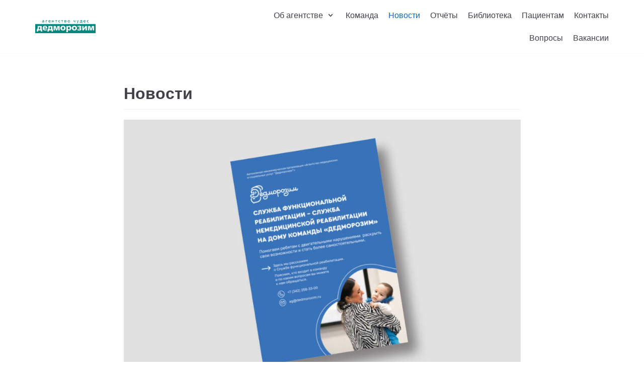

--- FILE ---
content_type: text/html; charset=UTF-8
request_url: https://chudesami.ru/category/news/
body_size: 7646
content:
<!DOCTYPE html>
<html lang="ru-RU">

<head>
	<meta charset="UTF-8">
	<meta name="viewport" content="width=device-width, initial-scale=1, minimum-scale=1">
	<link rel="profile" href="http://gmpg.org/xfn/11">
		  <!-- Global site tag (gtag.js) - Google Analytics -->
  <script async src="https://www.googletagmanager.com/gtag/js?id=UA-163678427-1"></script>
  <script>
    window.dataLayer = window.dataLayer || [];
    function gtag(){dataLayer.push(arguments);}
    gtag('js', new Date());

    gtag('config', 'UA-163678427-1');
  </script>
  <title>Новости &#8212; Агентство чудес «Дедморозим»</title>
<meta name='robots' content='max-image-preview:large' />
<link rel='dns-prefetch' href='//s.w.org' />
<link rel="alternate" type="application/rss+xml" title="Агентство чудес «Дедморозим» &raquo; Лента" href="https://chudesami.ru/feed/" />
<link rel="alternate" type="application/rss+xml" title="Агентство чудес «Дедморозим» &raquo; Лента комментариев" href="https://chudesami.ru/comments/feed/" />
<link rel="alternate" type="application/rss+xml" title="Агентство чудес «Дедморозим» &raquo; Лента рубрики Новости" href="https://chudesami.ru/category/news/feed/" />
		<script type="text/javascript">
			window._wpemojiSettings = {"baseUrl":"https:\/\/s.w.org\/images\/core\/emoji\/13.1.0\/72x72\/","ext":".png","svgUrl":"https:\/\/s.w.org\/images\/core\/emoji\/13.1.0\/svg\/","svgExt":".svg","source":{"concatemoji":"https:\/\/chudesami.ru\/wp-includes\/js\/wp-emoji-release.min.js?ver=5.8.12"}};
			!function(e,a,t){var n,r,o,i=a.createElement("canvas"),p=i.getContext&&i.getContext("2d");function s(e,t){var a=String.fromCharCode;p.clearRect(0,0,i.width,i.height),p.fillText(a.apply(this,e),0,0);e=i.toDataURL();return p.clearRect(0,0,i.width,i.height),p.fillText(a.apply(this,t),0,0),e===i.toDataURL()}function c(e){var t=a.createElement("script");t.src=e,t.defer=t.type="text/javascript",a.getElementsByTagName("head")[0].appendChild(t)}for(o=Array("flag","emoji"),t.supports={everything:!0,everythingExceptFlag:!0},r=0;r<o.length;r++)t.supports[o[r]]=function(e){if(!p||!p.fillText)return!1;switch(p.textBaseline="top",p.font="600 32px Arial",e){case"flag":return s([127987,65039,8205,9895,65039],[127987,65039,8203,9895,65039])?!1:!s([55356,56826,55356,56819],[55356,56826,8203,55356,56819])&&!s([55356,57332,56128,56423,56128,56418,56128,56421,56128,56430,56128,56423,56128,56447],[55356,57332,8203,56128,56423,8203,56128,56418,8203,56128,56421,8203,56128,56430,8203,56128,56423,8203,56128,56447]);case"emoji":return!s([10084,65039,8205,55357,56613],[10084,65039,8203,55357,56613])}return!1}(o[r]),t.supports.everything=t.supports.everything&&t.supports[o[r]],"flag"!==o[r]&&(t.supports.everythingExceptFlag=t.supports.everythingExceptFlag&&t.supports[o[r]]);t.supports.everythingExceptFlag=t.supports.everythingExceptFlag&&!t.supports.flag,t.DOMReady=!1,t.readyCallback=function(){t.DOMReady=!0},t.supports.everything||(n=function(){t.readyCallback()},a.addEventListener?(a.addEventListener("DOMContentLoaded",n,!1),e.addEventListener("load",n,!1)):(e.attachEvent("onload",n),a.attachEvent("onreadystatechange",function(){"complete"===a.readyState&&t.readyCallback()})),(n=t.source||{}).concatemoji?c(n.concatemoji):n.wpemoji&&n.twemoji&&(c(n.twemoji),c(n.wpemoji)))}(window,document,window._wpemojiSettings);
		</script>
		<style type="text/css">
img.wp-smiley,
img.emoji {
	display: inline !important;
	border: none !important;
	box-shadow: none !important;
	height: 1em !important;
	width: 1em !important;
	margin: 0 .07em !important;
	vertical-align: -0.1em !important;
	background: none !important;
	padding: 0 !important;
}
</style>
	<link rel='stylesheet' id='wp-block-library-css'  href='https://chudesami.ru/wp-includes/css/dist/block-library/style.min.css?ver=5.8.12' type='text/css' media='all' />
<link rel='stylesheet' id='parent-theme-css-css'  href='https://chudesami.ru/wp-content/themes/neve/style.min.css?ver=5.8.12' type='text/css' media='all' />
<link rel='stylesheet' id='child-theme-css-css'  href='https://chudesami.ru/wp-content/themes/chudesami/style.css?ver=1574073385' type='text/css' media='all' />
<link rel='stylesheet' id='neve-style-css'  href='https://chudesami.ru/wp-content/themes/neve/style.min.css?ver=2.7.0' type='text/css' media='all' />
<style id='neve-style-inline-css' type='text/css'>
 .container, .container [class*="__inner-container"]{ max-width: 748px; } .has-neve-link-hover-color-color{ color: #0366d6!important; } .has-neve-link-color-color{ color: #0366d6!important; } .has-neve-text-color-color{ color: #404248!important; } .has-neve-button-color-color{ color: #0366d6!important; } .has-neve-link-color-background-color{ background-color: #0366d6!important; } .has-neve-link-hover-color-background-color{ background-color: #0366d6!important; } .has-neve-button-color-background-color{ background-color: #0366d6!important; } .has-neve-text-color-background-color{ background-color: #404248!important; } .button.button-primary, button, input[type=button], .btn, input[type="submit"], /* Buttons in navigation */ ul[id^="nv-primary-navigation"] li.button.button-primary > a, .menu li.button.button-primary > a, .wp-block-button.is-style-primary .wp-block-button__link{ background-color: #0366d6;color: #ffffff;border-radius:3px;border:none;border-width:1px 1px 1px 1px; } .button.button-primary:hover, .nv-tags-list a:hover, ul[id^="nv-primary-navigation"] li.button.button-primary > a:hover, .menu li.button.button-primary > a:hover, .wp-block-button.is-style-primary .wp-block-button__link:hover { background-color: #0366d6;color: #ffffff; } .button.button-secondary, #comments input[type="submit"], .cart-off-canvas .button.nv-close-cart-sidebar, .wp-block-button.is-style-secondary .wp-block-button__link{ color: #676767;border-radius:3px;border:1px solid;border-width:1px 1px 1px 1px; } .button.button-secondary:hover, #comments input[type="submit"]:hover, .cart-off-canvas .button.nv-close-cart-sidebar:hover, .wp-block-button.is-style-secondary .wp-block-button__link:hover{ color: #676767; } .nv-tags-list a:hover{ background-color: #0366d6; } .nv-tags-list a{ color: #0366d6;border-color: #0366d6; } @media(min-width: 576px){ .container, .container [class*="__inner-container"]{ max-width: 992px; } }@media(min-width: 960px){ .container, .container [class*="__inner-container"]{ max-width: 1170px; } } .builder-item--logo .site-logo img{ max-width: 120px; } .builder-item--logo .site-logo{ padding:10px 0px 10px 0px; } .builder-item--logo{ margin:0px 0px 0px 0px; } .builder-item--nav-icon .navbar-toggle{ padding:10px 15px 10px 15px; } .builder-item--nav-icon{ margin:0px 0px 0px 0px; } .builder-item--primary-menu .nav-menu-primary > .primary-menu-ul li:not(.woocommerce-mini-cart-item) > a{ color: #404248; } .builder-item--primary-menu .nav-menu-primary > .primary-menu-ul li > .amp-caret-wrap svg{ fill: #404248; } .builder-item--primary-menu .nav-menu-primary > .primary-menu-ul li:not(.woocommerce-mini-cart-item) > a:after{ background-color: #0366d6; } .builder-item--primary-menu .nav-menu-primary > .primary-menu-ul li:not(.woocommerce-mini-cart-item):hover > a{ color: #0366d6; } .builder-item--primary-menu .nav-menu-primary > .primary-menu-ul li:hover > .amp-caret-wrap svg{ fill: #0366d6; } .builder-item--primary-menu .nav-menu-primary > .primary-menu-ul li.current-menu-item > a{ color: #0366d6; } .builder-item--primary-menu .nav-menu-primary > .primary-menu-ul li.current-menu-item > .amp-caret-wrap svg{ fill: #0366d6; } .builder-item--primary-menu .primary-menu-ul > li > a{ height: 25px; } .builder-item--primary-menu li > a{ font-family: ; font-size: 1em; line-height: 1.6em; letter-spacing: 0px; font-weight: 500; text-transform: none; } .builder-item--primary-menu li > a svg{ width: 1em;height: 1em; } .builder-item--primary-menu{ padding:0px 0px 0px 0px;margin:0px 0px 0px 0px; } .builder-item--footer_copyright, .builder-item--footer_copyright *{ color: ; } .builder-item--footer_copyright{ font-size: 1em; line-height: 1.6em; letter-spacing: 0px; font-weight: 500; text-transform: none; padding:0px 0px 0px 0px;margin:0px 0px 0px 0px; } .builder-item--footer_copyright svg{ width: 1em;height: 1em; } @media(min-width: 576px){ .builder-item--logo .site-logo img{ max-width: 120px; } .builder-item--logo .site-logo{ padding:10px 0px 10px 0px; } .builder-item--logo{ margin:0px 0px 0px 0px; } .builder-item--nav-icon .navbar-toggle{ padding:10px 15px 10px 15px; } .builder-item--nav-icon{ margin:0px 0px 0px 0px; } .builder-item--primary-menu li > a{ font-size: 1em; line-height: 1.6em; letter-spacing: 0px; } .builder-item--primary-menu li > a svg{ width: 1em;height: 1em; } .builder-item--primary-menu{ padding:0px 0px 0px 0px;margin:0px 0px 0px 0px; } .builder-item--footer_copyright{ font-size: 1em; line-height: 1.6em; letter-spacing: 0px; padding:0px 0px 0px 0px;margin:0px 0px 0px 0px; } .builder-item--footer_copyright svg{ width: 1em;height: 1em; } }@media(min-width: 960px){ .builder-item--logo .site-logo img{ max-width: 120px; } .builder-item--logo .site-logo{ padding:10px 0px 10px 0px; } .builder-item--logo{ margin:0px 0px 0px 0px; } .builder-item--nav-icon .navbar-toggle{ padding:10px 15px 10px 15px; } .builder-item--nav-icon{ margin:0px 0px 0px 0px; } .header--row .hfg-item-right .builder-item--primary-menu .primary-menu-ul > li:not(:first-of-type){ margin-left:20px; } .header--row .hfg-item-center .builder-item--primary-menu .primary-menu-ul > li:not(:last-of-type), .header--row .hfg-item-left .builder-item--primary-menu .primary-menu-ul > li:not(:last-of-type){ margin-right:20px; } .builder-item--primary-menu .style-full-height .primary-menu-ul > li:not(.menu-item-nav-search):not(.menu-item-nav-cart) > a:after{ left:-10px;right:-10px } .builder-item--primary-menu .style-full-height .primary-menu-ul:not(#nv-primary-navigation-sidebar) > li:not(.menu-item-nav-search):not(.menu-item-nav-cart):hover > a:after{ width: calc(100% + 20px)!important; } .builder-item--primary-menu li > a{ font-size: 1em; line-height: 1.6em; letter-spacing: 0px; } .builder-item--primary-menu li > a svg{ width: 1em;height: 1em; } .builder-item--primary-menu{ padding:0px 0px 0px 0px;margin:0px 0px 0px 0px; } .builder-item--footer_copyright{ font-size: 1em; line-height: 1.6em; letter-spacing: 0px; padding:0px 0px 0px 0px;margin:25px 0px 25px 0px; } .builder-item--footer_copyright svg{ width: 1em;height: 1em; } }
</style>
<link rel="https://api.w.org/" href="https://chudesami.ru/wp-json/" /><link rel="alternate" type="application/json" href="https://chudesami.ru/wp-json/wp/v2/categories/3" /><link rel="EditURI" type="application/rsd+xml" title="RSD" href="https://chudesami.ru/xmlrpc.php?rsd" />
<link rel="wlwmanifest" type="application/wlwmanifest+xml" href="https://chudesami.ru/wp-includes/wlwmanifest.xml" /> 
<meta name="generator" content="WordPress 5.8.12" />
				<style id="uagb-style-conditional-extension">@media (min-width: 1025px){body .uag-hide-desktop.uagb-google-map__wrap,body .uag-hide-desktop{display:none}}@media (min-width: 768px) and (max-width: 1024px){body .uag-hide-tab.uagb-google-map__wrap,body .uag-hide-tab{display:none}}@media (max-width: 767px){body .uag-hide-mob.uagb-google-map__wrap,body .uag-hide-mob{display:none}}</style>
			<link rel="icon" href="https://chudesami.ru/wp-content/uploads/2021/10/cropped-ikonka-agentstva-32x32.png" sizes="32x32" />
<link rel="icon" href="https://chudesami.ru/wp-content/uploads/2021/10/cropped-ikonka-agentstva-192x192.png" sizes="192x192" />
<link rel="apple-touch-icon" href="https://chudesami.ru/wp-content/uploads/2021/10/cropped-ikonka-agentstva-180x180.png" />
<meta name="msapplication-TileImage" content="https://chudesami.ru/wp-content/uploads/2021/10/cropped-ikonka-agentstva-270x270.png" />
</head>

<body  class="archive category category-news category-3 wp-custom-logo nv-sidebar-full-width menu_sidebar_slide_left" id="neve_body"  >
<div class="wrapper">
	<header class="header" role="banner">
		<a class="neve-skip-link show-on-focus" href="#content" tabindex="0">
			Перейти к содержимому		</a>
		<div id="header-grid"  class="hfg_header site-header">
	
<nav class="header--row header-main hide-on-mobile hide-on-tablet layout-full-contained nv-navbar header--row"
	data-row-id="main" data-show-on="desktop">

	<div
		class="header--row-inner header-main-inner light-mode">
		<div class="container">
			<div
				class="row row--wrapper"
				data-section="hfg_header_layout_main" >
				<div class="builder-item hfg-item-first col-4 col-md-4 col-sm-4 hfg-item-left"><div class="item--inner builder-item--logo"
		data-section="title_tagline"
		data-item-id="logo">
	<div class="site-logo">
	<a class="brand" href="https://chudesami.ru/" title="Агентство чудес «Дедморозим»"
			aria-label="Агентство чудес «Дедморозим»"><img src="https://chudesami.ru/wp-content/uploads/2021/10/agentstvo-chudes-dedmorozim_logo.png" alt=""></a></div>

	</div>

</div><div class="builder-item hfg-item-last col-8 col-md-8 col-sm-8 hfg-item-right"><div class="item--inner builder-item--primary-menu has_menu"
		data-section="header_menu_primary"
		data-item-id="primary-menu">
	<div class="nv-nav-wrap">
	<div role="navigation" class="style-plain nav-menu-primary"
			aria-label="Основное меню">

		<ul id="nv-primary-navigation-main" class="primary-menu-ul"><li id="menu-item-145" class="menu-item menu-item-type-post_type menu-item-object-page menu-item-home menu-item-has-children menu-item-145"><a href="https://chudesami.ru/"><span class="menu-item-title-wrap">Об агентстве</span><div class="caret-wrap 1" tabindex="0"><span class="caret"><svg xmlns="http://www.w3.org/2000/svg" viewBox="0 0 448 512"><path d="M207.029 381.476L12.686 187.132c-9.373-9.373-9.373-24.569 0-33.941l22.667-22.667c9.357-9.357 24.522-9.375 33.901-.04L224 284.505l154.745-154.021c9.379-9.335 24.544-9.317 33.901.04l22.667 22.667c9.373 9.373 9.373 24.569 0 33.941L240.971 381.476c-9.373 9.372-24.569 9.372-33.942 0z"/></svg></span></div></a>
<ul class="sub-menu">
	<li id="menu-item-1920" class="menu-item menu-item-type-custom menu-item-object-custom menu-item-home menu-item-1920"><a href="https://chudesami.ru#svedenia">Сведения о медорганизации</a></li>
	<li id="menu-item-1921" class="menu-item menu-item-type-custom menu-item-object-custom menu-item-home menu-item-1921"><a href="https://chudesami.ru#docs">Документы</a></li>
</ul>
</li>
<li id="menu-item-93" class="menu-item menu-item-type-post_type menu-item-object-page menu-item-93"><a href="https://chudesami.ru/team/">Команда</a></li>
<li id="menu-item-44" class="menu-item menu-item-type-taxonomy menu-item-object-category current-menu-item menu-item-44"><a href="https://chudesami.ru/category/news/" aria-current="page">Новости</a></li>
<li id="menu-item-518" class="menu-item menu-item-type-post_type_archive menu-item-object-reports menu-item-518"><a href="https://chudesami.ru/reports/">Отчёты</a></li>
<li id="menu-item-1115" class="menu-item menu-item-type-post_type menu-item-object-page menu-item-1115"><a href="https://chudesami.ru/library/">Библиотека</a></li>
<li id="menu-item-1579" class="menu-item menu-item-type-post_type menu-item-object-page menu-item-1579"><a href="https://chudesami.ru/patients/">Пациентам</a></li>
<li id="menu-item-156" class="menu-item menu-item-type-post_type menu-item-object-page menu-item-156"><a href="https://chudesami.ru/contacts/">Контакты</a></li>
<li id="menu-item-1667" class="menu-item menu-item-type-custom menu-item-object-custom menu-item-1667"><a href="https://chudesami.ru/contacts/#question">Вопросы</a></li>
<li id="menu-item-1862" class="menu-item menu-item-type-post_type menu-item-object-page menu-item-1862"><a href="https://chudesami.ru/vakansii/">Вакансии</a></li>
</ul>	</div>
</div>

	</div>

</div>							</div>
		</div>
	</div>
</nav>


<nav class="header--row header-main hide-on-desktop layout-full-contained nv-navbar header--row"
	data-row-id="main" data-show-on="mobile">

	<div
		class="header--row-inner header-main-inner light-mode">
		<div class="container">
			<div
				class="row row--wrapper"
				data-section="hfg_header_layout_main" >
				<div class="builder-item hfg-item-first col-8 col-md-8 col-sm-8 hfg-item-left"><div class="item--inner builder-item--logo"
		data-section="title_tagline"
		data-item-id="logo">
	<div class="site-logo">
	<a class="brand" href="https://chudesami.ru/" title="Агентство чудес «Дедморозим»"
			aria-label="Агентство чудес «Дедморозим»"><img src="https://chudesami.ru/wp-content/uploads/2021/10/agentstvo-chudes-dedmorozim_logo.png" alt=""></a></div>

	</div>

</div><div class="builder-item hfg-item-last col-4 col-md-4 col-sm-4 hfg-item-right"><div class="item--inner builder-item--nav-icon"
		data-section="header_menu_icon"
		data-item-id="nav-icon">
	<div class="menu-mobile-toggle item-button navbar-toggle-wrapper">
	<button class="navbar-toggle"
					aria-label="
			Меню навигации			">
				<div class="bars">
			<span class="icon-bar"></span>
			<span class="icon-bar"></span>
			<span class="icon-bar"></span>
		</div>
		<span class="screen-reader-text">Показать/Скрыть навигацию</span>
	</button>
</div> <!--.navbar-toggle-wrapper-->


	</div>

</div>							</div>
		</div>
	</div>
</nav>

<div id="header-menu-sidebar" class="header-menu-sidebar menu-sidebar-panel light-mode slide_left">
	<div id="header-menu-sidebar-bg" class="header-menu-sidebar-bg">
		<div class="close-sidebar-panel navbar-toggle-wrapper">
			<button class="navbar-toggle active" 					aria-label="
				Меню навигации				">
				<div class="bars">
					<span class="icon-bar"></span>
					<span class="icon-bar"></span>
					<span class="icon-bar"></span>
				</div>
				<span class="screen-reader-text">
				Показать/Скрыть навигацию					</span>
			</button>
		</div>
		<div id="header-menu-sidebar-inner" class="header-menu-sidebar-inner">
			<div class="builder-item hfg-item-last hfg-item-first col-12 col-md-12 col-sm-12 hfg-item-right"><div class="item--inner builder-item--primary-menu has_menu"
		data-section="header_menu_primary"
		data-item-id="primary-menu">
	<div class="nv-nav-wrap">
	<div role="navigation" class="style-plain nav-menu-primary"
			aria-label="Основное меню">

		<ul id="nv-primary-navigation-sidebar" class="primary-menu-ul"><li class="menu-item menu-item-type-post_type menu-item-object-page menu-item-home menu-item-has-children menu-item-145"><a href="https://chudesami.ru/"><span class="menu-item-title-wrap">Об агентстве</span><div class="caret-wrap 1" tabindex="0"><span class="caret"><svg xmlns="http://www.w3.org/2000/svg" viewBox="0 0 448 512"><path d="M207.029 381.476L12.686 187.132c-9.373-9.373-9.373-24.569 0-33.941l22.667-22.667c9.357-9.357 24.522-9.375 33.901-.04L224 284.505l154.745-154.021c9.379-9.335 24.544-9.317 33.901.04l22.667 22.667c9.373 9.373 9.373 24.569 0 33.941L240.971 381.476c-9.373 9.372-24.569 9.372-33.942 0z"/></svg></span></div></a>
<ul class="sub-menu">
	<li class="menu-item menu-item-type-custom menu-item-object-custom menu-item-home menu-item-1920"><a href="https://chudesami.ru#svedenia">Сведения о медорганизации</a></li>
	<li class="menu-item menu-item-type-custom menu-item-object-custom menu-item-home menu-item-1921"><a href="https://chudesami.ru#docs">Документы</a></li>
</ul>
</li>
<li class="menu-item menu-item-type-post_type menu-item-object-page menu-item-93"><a href="https://chudesami.ru/team/">Команда</a></li>
<li class="menu-item menu-item-type-taxonomy menu-item-object-category current-menu-item menu-item-44"><a href="https://chudesami.ru/category/news/" aria-current="page">Новости</a></li>
<li class="menu-item menu-item-type-post_type_archive menu-item-object-reports menu-item-518"><a href="https://chudesami.ru/reports/">Отчёты</a></li>
<li class="menu-item menu-item-type-post_type menu-item-object-page menu-item-1115"><a href="https://chudesami.ru/library/">Библиотека</a></li>
<li class="menu-item menu-item-type-post_type menu-item-object-page menu-item-1579"><a href="https://chudesami.ru/patients/">Пациентам</a></li>
<li class="menu-item menu-item-type-post_type menu-item-object-page menu-item-156"><a href="https://chudesami.ru/contacts/">Контакты</a></li>
<li class="menu-item menu-item-type-custom menu-item-object-custom menu-item-1667"><a href="https://chudesami.ru/contacts/#question">Вопросы</a></li>
<li class="menu-item menu-item-type-post_type menu-item-object-page menu-item-1862"><a href="https://chudesami.ru/vakansii/">Вакансии</a></li>
</ul>	</div>
</div>

	</div>

</div>		</div>
	</div>
</div>
<div class="header-menu-sidebar-overlay"></div>

</div>
	</header>
	
	<main id="content" class="neve-main" role="main">

	<div class="container archive-container">
		<div class="row">
						<div class="nv-index-posts blog col">
				<div class="nv-page-title-wrap nv-big-title">
	<div class="nv-page-title ">
				<h1>Новости</h1>
					</div><!--.nv-page-title-->
</div> <!--.nv-page-title-wrap-->
<div class="posts-wrapper row"><article id="post-1840" class="post-1840 post type-post status-publish format-standard has-post-thumbnail hentry category-news col-12 layout-grid col-sm-12">
	<div class="article-content-col">
		<div class="content">
			<div class="nv-post-thumbnail-wrap"><a href="https://chudesami.ru/dedmorozim-vpervye-podgotovil-broshyuru-o-rabote-sluzhby-funkczionalnoj-reabilitaczii-dedmorozim-udobnyj-gid-dlya-teh-kto-ishhet-podderzhku/" rel="bookmark" title="«Дедморозим» впервые подготовил брошюру о работе Службы функциональной реабилитации «Дедморозим» &#8212; удобный гид для тех, кто ищет поддержку!"><img width="930" height="620" src="https://chudesami.ru/wp-content/uploads/2025/08/brochure_sfr_preview-930x620.jpg" class="attachment-neve-blog size-neve-blog wp-post-image" alt="" loading="lazy" /></a></div><h2 class="blog-entry-title entry-title"><a href="https://chudesami.ru/dedmorozim-vpervye-podgotovil-broshyuru-o-rabote-sluzhby-funkczionalnoj-reabilitaczii-dedmorozim-udobnyj-gid-dlya-teh-kto-ishhet-podderzhku/" rel="bookmark">«Дедморозим» впервые подготовил брошюру о работе Службы функциональной реабилитации «Дедморозим» &#8212; удобный гид для тех, кто ищет поддержку!</a></h2><ul class="nv-meta-list"><li class="meta date posted-on"><time class="entry-date published" datetime="2025-08-18T19:59:59+05:00" content="2025-08-18">18.08.2025</time><time class="updated" datetime="2025-08-18T20:00:00+05:00">18.08.2025</time></li></ul><div class="excerpt-wrap entry-summary"><p>Что внутри? подробное описание работы Службы; команда специалистов и программы сопровождения; пошаговый путь участия в программе; ссылки на наши соцсети и на анкету для заявки&hellip;&nbsp;<a href="https://chudesami.ru/dedmorozim-vpervye-podgotovil-broshyuru-o-rabote-sluzhby-funkczionalnoj-reabilitaczii-dedmorozim-udobnyj-gid-dlya-teh-kto-ishhet-podderzhku/" class="" rel="bookmark">Подробнее &raquo;<span class="screen-reader-text">«Дедморозим» впервые подготовил брошюру о работе Службы функциональной реабилитации «Дедморозим» &#8212; удобный гид для тех, кто ищет поддержку!</span></a></p>
</div>		</div>
	</div>
</article>
<article id="post-1830" class="post-1830 post type-post status-publish format-standard has-post-thumbnail hentry category-news col-12 layout-grid col-sm-12">
	<div class="article-content-col">
		<div class="content">
			<div class="nv-post-thumbnail-wrap"><a href="https://chudesami.ru/komanda-dedmorozim-poluchila-gossoczzakaz-na-pomoshh-neizlechimo-bolnym-detyam-v-permskom-krae-v-2025-godu/" rel="bookmark" title="Команда «Дедморозим» получила госсоцзаказ на помощь неизлечимо больным детям в Пермском крае в 2025 году"><img width="930" height="620" src="https://chudesami.ru/wp-content/uploads/2025/07/dedmorozim_preview_news-930x620.jpg" class="attachment-neve-blog size-neve-blog wp-post-image" alt="" loading="lazy" srcset="https://chudesami.ru/wp-content/uploads/2025/07/dedmorozim_preview_news-930x620.jpg 930w, https://chudesami.ru/wp-content/uploads/2025/07/dedmorozim_preview_news-300x200.jpg 300w, https://chudesami.ru/wp-content/uploads/2025/07/dedmorozim_preview_news-1024x682.jpg 1024w, https://chudesami.ru/wp-content/uploads/2025/07/dedmorozim_preview_news-768x512.jpg 768w, https://chudesami.ru/wp-content/uploads/2025/07/dedmorozim_preview_news.jpg 1187w" sizes="(max-width: 930px) 100vw, 930px" /></a></div><h2 class="blog-entry-title entry-title"><a href="https://chudesami.ru/komanda-dedmorozim-poluchila-gossoczzakaz-na-pomoshh-neizlechimo-bolnym-detyam-v-permskom-krae-v-2025-godu/" rel="bookmark">Команда «Дедморозим» получила госсоцзаказ на помощь неизлечимо больным детям в Пермском крае в 2025 году</a></h2><ul class="nv-meta-list"><li class="meta date posted-on"><time class="entry-date published" datetime="2025-05-19T10:00:00+05:00" content="2025-05-19">19.05.2025</time><time class="updated" datetime="2025-07-30T20:03:49+05:00">30.07.2025</time></li></ul><div class="excerpt-wrap entry-summary"><p>Команда «Дедморозим» вновь выиграла конкурс на оказание паллиативной помощи детям в Пермском крае. Это уже четвертый год подряд, когда организация получает государственный заказ в социальной&hellip;&nbsp;<a href="https://chudesami.ru/komanda-dedmorozim-poluchila-gossoczzakaz-na-pomoshh-neizlechimo-bolnym-detyam-v-permskom-krae-v-2025-godu/" class="" rel="bookmark">Подробнее &raquo;<span class="screen-reader-text">Команда «Дедморозим» получила госсоцзаказ на помощь неизлечимо больным детям в Пермском крае в 2025 году</span></a></p>
</div>		</div>
	</div>
</article>
<article id="post-1794" class="post-1794 post type-post status-publish format-standard has-post-thumbnail hentry category-news col-12 layout-grid col-sm-12">
	<div class="article-content-col">
		<div class="content">
			<div class="nv-post-thumbnail-wrap"><a href="https://chudesami.ru/dedmorozim-vpervye-podgotovil-broshyuru-dlya-vzroslyh-nuzhdayushhihsya-v-palliativnoj-medpomoshhi/" rel="bookmark" title="«Дедморозим» впервые подготовил брошюру для взрослых, нуждающихся в паллиативной медпомощи"><img width="930" height="620" src="https://chudesami.ru/wp-content/uploads/2024/12/broshura-dla-vzroslih-preview-930x620.jpg" class="attachment-neve-blog size-neve-blog wp-post-image" alt="" loading="lazy" srcset="https://chudesami.ru/wp-content/uploads/2024/12/broshura-dla-vzroslih-preview-930x620.jpg 930w, https://chudesami.ru/wp-content/uploads/2024/12/broshura-dla-vzroslih-preview-300x200.jpg 300w, https://chudesami.ru/wp-content/uploads/2024/12/broshura-dla-vzroslih-preview-1024x682.jpg 1024w, https://chudesami.ru/wp-content/uploads/2024/12/broshura-dla-vzroslih-preview-768x512.jpg 768w, https://chudesami.ru/wp-content/uploads/2024/12/broshura-dla-vzroslih-preview.jpg 1187w" sizes="(max-width: 930px) 100vw, 930px" /></a></div><h2 class="blog-entry-title entry-title"><a href="https://chudesami.ru/dedmorozim-vpervye-podgotovil-broshyuru-dlya-vzroslyh-nuzhdayushhihsya-v-palliativnoj-medpomoshhi/" rel="bookmark">«Дедморозим» впервые подготовил брошюру для взрослых, нуждающихся в паллиативной медпомощи</a></h2><ul class="nv-meta-list"><li class="meta date posted-on"><time class="entry-date published" datetime="2024-12-28T14:44:49+05:00" content="2024-12-28">28.12.2024</time></li></ul><div class="excerpt-wrap entry-summary"><p>Команда «Дедморозим» впервые подготовила справочное издание «Как получить медицинские изделия для использования на дому. 16 ответов на вопросы взрослого, нуждающегося в паллиативной медицинской помощи». Справочное&hellip;&nbsp;<a href="https://chudesami.ru/dedmorozim-vpervye-podgotovil-broshyuru-dlya-vzroslyh-nuzhdayushhihsya-v-palliativnoj-medpomoshhi/" class="" rel="bookmark">Подробнее &raquo;<span class="screen-reader-text">«Дедморозим» впервые подготовил брошюру для взрослых, нуждающихся в паллиативной медпомощи</span></a></p>
</div>		</div>
	</div>
</article>
<article id="post-1784" class="post-1784 post type-post status-publish format-standard has-post-thumbnail hentry category-news col-12 layout-grid col-sm-12">
	<div class="article-content-col">
		<div class="content">
			<div class="nv-post-thumbnail-wrap"><a href="https://chudesami.ru/podgotovlena-vtoraya-redakcziya-broshyury-kak-poluchit-mediczinskie-izdeliya-dlya-ispolzovaniya-na-domu/" rel="bookmark" title="Командой «Дедморозим» опубликовано второе издание брошюры «Как получить медицинские изделия для использования на дому»"><img width="930" height="620" src="https://chudesami.ru/wp-content/uploads/2024/12/broshura_2-930x620.jpg" class="attachment-neve-blog size-neve-blog wp-post-image" alt="" loading="lazy" /></a></div><h2 class="blog-entry-title entry-title"><a href="https://chudesami.ru/podgotovlena-vtoraya-redakcziya-broshyury-kak-poluchit-mediczinskie-izdeliya-dlya-ispolzovaniya-na-domu/" rel="bookmark">Командой «Дедморозим» опубликовано второе издание брошюры «Как получить медицинские изделия для использования на дому»</a></h2><ul class="nv-meta-list"><li class="meta date posted-on"><time class="entry-date published" datetime="2024-12-09T15:50:54+05:00" content="2024-12-09">09.12.2024</time><time class="updated" datetime="2024-12-10T15:35:00+05:00">10.12.2024</time></li></ul><div class="excerpt-wrap entry-summary"><p>На сайте опубликовано второе издание брошюры. Справочное пособие поможет родителям разобраться куда обращаться за получением медицинских изделий и как их получить для ребёнка. Мы собрали&hellip;&nbsp;<a href="https://chudesami.ru/podgotovlena-vtoraya-redakcziya-broshyury-kak-poluchit-mediczinskie-izdeliya-dlya-ispolzovaniya-na-domu/" class="" rel="bookmark">Подробнее &raquo;<span class="screen-reader-text">Командой «Дедморозим» опубликовано второе издание брошюры «Как получить медицинские изделия для использования на дому»</span></a></p>
</div>		</div>
	</div>
</article>
<article id="post-1743" class="post-1743 post type-post status-publish format-standard has-post-thumbnail hentry category-news col-12 layout-grid col-sm-12">
	<div class="article-content-col">
		<div class="content">
			<div class="nv-post-thumbnail-wrap"><a href="https://chudesami.ru/kak-poluchit-tehnicheskie-sredstva-reabilitaczii/" rel="bookmark" title="Как получить технические средства реабилитации?"><img width="930" height="620" src="https://chudesami.ru/wp-content/uploads/2024/08/metodichka_preview-930x620.jpg" class="attachment-neve-blog size-neve-blog wp-post-image" alt="" loading="lazy" srcset="https://chudesami.ru/wp-content/uploads/2024/08/metodichka_preview-930x620.jpg 930w, https://chudesami.ru/wp-content/uploads/2024/08/metodichka_preview-300x200.jpg 300w, https://chudesami.ru/wp-content/uploads/2024/08/metodichka_preview-1024x682.jpg 1024w, https://chudesami.ru/wp-content/uploads/2024/08/metodichka_preview-768x511.jpg 768w, https://chudesami.ru/wp-content/uploads/2024/08/metodichka_preview.jpg 1187w" sizes="(max-width: 930px) 100vw, 930px" /></a></div><h2 class="blog-entry-title entry-title"><a href="https://chudesami.ru/kak-poluchit-tehnicheskie-sredstva-reabilitaczii/" rel="bookmark">Как получить технические средства реабилитации?</a></h2><ul class="nv-meta-list"><li class="meta date posted-on"><time class="entry-date published" datetime="2024-08-21T17:34:17+05:00" content="2024-08-21">21.08.2024</time><time class="updated" datetime="2024-08-21T17:34:18+05:00">21.08.2024</time></li></ul><div class="excerpt-wrap entry-summary"><p>В «Дедморозим» разработали пошаговую инструкцию для семей с детьми, нуждающимся в паллиативной медицинской помощи. Зачастую близким детей с тяжёлыми неизлечимыми заболеваниями сложно понять, какой порядок&hellip;&nbsp;<a href="https://chudesami.ru/kak-poluchit-tehnicheskie-sredstva-reabilitaczii/" class="" rel="bookmark">Подробнее &raquo;<span class="screen-reader-text">Как получить технические средства реабилитации?</span></a></p>
</div>		</div>
	</div>
</article>
</div><ul class='page-numbers'>
	<li><span class="page-numbers current">1</span></li>
	<li><a class="page-numbers" href="https://chudesami.ru/category/news/page/2/">2</a></li>
	<li><a class="page-numbers" href="https://chudesami.ru/category/news/page/3/">3</a></li>
	<li><span class="page-numbers dots">&hellip;</span></li>
	<li><a class="page-numbers" href="https://chudesami.ru/category/news/page/32/">32</a></li>
	<li><a class="next page-numbers" href="https://chudesami.ru/category/news/page/2/">Далее &rarr;</a></li>
</ul>
				<div class="w-100"></div>
							</div>
					</div>
	</div>
</main><!--/.neve-main-->


<footer class="site-footer" id="site-footer">
	<div class="hfg_footer">
		<div class="footer--row footer-bottom layout-full-contained"
	id="cb-row--footer-bottom"
	data-row-id="bottom" data-show-on="desktop">
	<div
		class="footer--row-inner footer-bottom-inner dark-mode footer-content-wrap">
		<div class="container">
			<div
				class="hfg-grid nv-footer-content hfg-grid-bottom row--wrapper row "
				data-section="hfg_footer_layout_bottom" >
				<div class="builder-item hfg-item-last hfg-item-first col-12 col-md-12 col-sm-12 hfg-item-center"><div class="item--inner builder-item--footer_copyright"
		data-section="footer_copyright"
		data-item-id="footer_copyright">
	<div class="component-wrap">
	Агентство медицинских и социальных услуг «Дедморозим», 2017 – 2025</div>

	</div>

</div>							</div>
		</div>
	</div>
</div>

	</div>
</footer>

</div><!--/.wrapper-->
<script type='text/javascript' id='neve-script-js-extra'>
/* <![CDATA[ */
var NeveProperties = {"ajaxurl":"https:\/\/chudesami.ru\/wp-admin\/admin-ajax.php","nonce":"2c29dfbbc5"};
/* ]]> */
</script>
<script type='text/javascript' src='https://chudesami.ru/wp-content/themes/neve/assets/js/build/modern/frontend.js?ver=2.7.0' id='neve-script-js'></script>
<script type='text/javascript' src='https://chudesami.ru/wp-includes/js/wp-embed.min.js?ver=5.8.12' id='wp-embed-js'></script>

</body>

</html>


--- FILE ---
content_type: text/css
request_url: https://chudesami.ru/wp-content/themes/chudesami/style.css?ver=1574073385
body_size: 597
content:
/*
Theme Name: Чудесами
Template: neve
*/

@import url("../neve/style.css");

.archive .nv-page-title-wrap,
.single .nv-page-title-wrap {
  margin-top: 30px;
}

.team-card {
  display: flex;
  flex-direction: row;
  flex-wrap: nowrap;
  width: 100%;
  margin-bottom: 20px;
}

.team-card__photo {
  width: 120px;
  height: 120px;
  margin-right: 20px;
  margin-bottom: 15px;
}

.team-card__photo img {
  border-radius: 50%;
}

.team-card__text {
  display: flex;
  flex-direction: column;
  justify-content: center;
  width: calc(100% - 130px);
  text-align: left;
}

.team-card__title {
  margin-bottom: 2px;
  font-size: 20px;
  font-weight: 700;
}

.team_card__desc {
  margin-bottom: 5px;
  font-size: 16px;
  line-height: 20px;
  color: #7c7c7c;
}

.report-period__list {
  display: flex;
  flex-direction: row;
  justify-content: center;
}

.report-period__item {
  display: block;
  box-sizing: border-box;
  padding: 14px 20px;
  margin: 0 10px;
  border-width: 1px;
  border-color: #30d5c8;
  border-style: solid;
  border-radius: 2px;
  background: #30d5c8;
  color: #ffffff;
  font-weight: 700;
  text-decoration: none;
}

.report-period__item:hover {
  background: #ffffff;
  text-decoration: none;
  color: #30d5c8;
}

.report-period__item:focus {
  text-decoration: none;
  color: #ffffff;
}